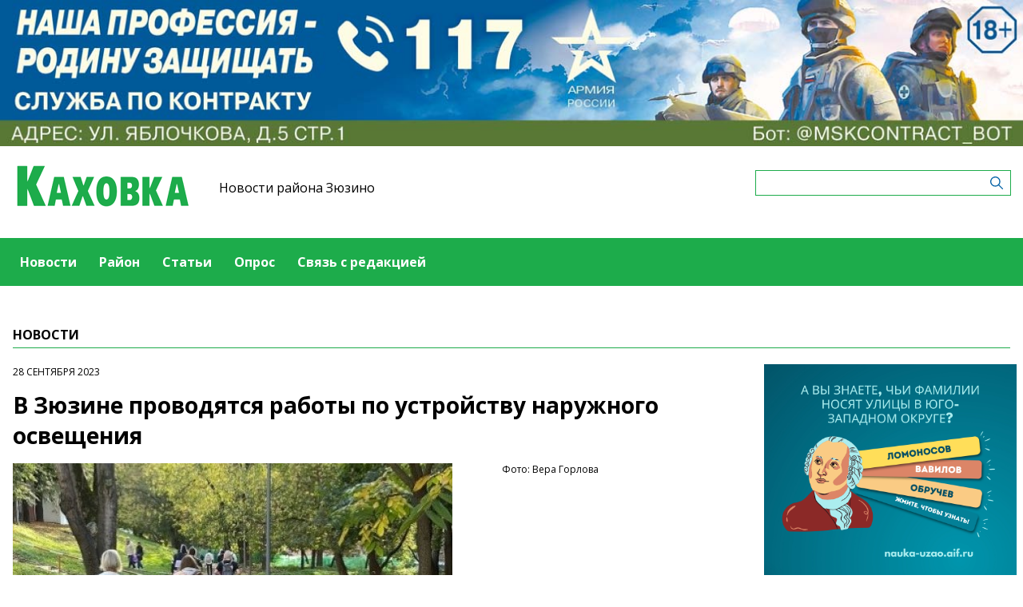

--- FILE ---
content_type: text/html; charset=UTF-8
request_url: https://zyuzinomedia.ru/news/v-zyuzine-provodyatsya-raboty-po-ustroistvu-naruznogo-osveshheniya
body_size: 4678
content:
<!-- common template !-->


<!doctype html>
<html lang="en" class="zyuzinomedia">
<head>
    <meta charset="UTF-8">
    <title>Каховка - В Зюзине проводятся работы по устройству наружного освещения</title>
    <link rel="shortcut icon" href="/images/favicon.ico">
    <link rel="icon" href="/images/favicon.ico">
    <link rel="preconnect" href="https://fonts.gstatic.com">
    <link href="https://fonts.googleapis.com/css2?family=Open+Sans:ital,wght@0,400;0,700;1,400;1,700&display=swap" rel="stylesheet">
    <link rel="stylesheet" href="/css/app.css?id=447e163bbbfe3fc7b64a">

    <script type="text/javascript">
        window.appModules = [];
    </script>
        <meta name="viewport" content="width=device-width, user-scalable=no, initial-scale=1.0, maximum-scale=1.0, minimum-scale=1.0" >

    <meta name="keywords" content="СМИ,новсти Зюзино,интернет-газета района Зюзино,Новости района Зюзино,газета">
    <meta name="description" content="Интернет-газета района Зюзино ЮЗАО г.Москвы">
    <meta name="title" content="Каховка - В Зюзине проводятся работы по устройству наружного освещения">
    <meta property="og:title" content="Каховка - В Зюзине проводятся работы по устройству наружного освещения"/>
    <meta property="og:description" content="Уже сформирован адресный перечень объектов по обращениям жителей."/>
    <meta property="og:image" content="https://mosmedia-s3.aif.ru/entity/000/682/illustration_largeimage_7ec9b111deeb1d0e3f1cc985f0108020.jpg"/>
    <meta property="og:url" content="https://zyuzinomedia.ru/news/v-zyuzine-provodyatsya-raboty-po-ustroistvu-naruznogo-osveshheniya"/>
    <meta property="og:type" content="article"/>
    <meta name="csrf-token" content="drGWAz1AJtqMD2jU6pkee64Pno1sWtCAJavtux4g">

    <meta name="yandex-verification" content="4c1589cef6297449" />
    <script src="https://yastatic.net/pcode/adfox/loader.js" crossorigin="anonymous"></script>
</head>
<body class="">
    <div class="wrapper">
        <div class="header-banner">
    <center>
<!--AdFox START-->
<!--aif_direct-->
<!--Площадка: UZAO / * / *-->
<!--Тип баннера: UZAO: перетяжка-->
<!--Расположение: верх страницы-->
<div id="adfox_163524376630356679"></div>
<script>
    window.yaContextCb.push(()=>{
        Ya.adfoxCode.create({
            ownerId: 249933,
            containerId: 'adfox_163524376630356679',
            params: {
                pp: 'g',
                ps: 'esbt',
                p2: 'hjuu',
                puid1: ''
            }
        })
    })
</script>

<a href="/zashhishhat-rodinu" target="_self"><img alt="" src="https://na-zapade-mos.ru/files/data/banns/zr_zkz.jpg" target="_self" style="width: 100%; height: auto; border: 0px; vertical-align: middle; max-width: 100%;"></a>
</center>
</div>

<header class="header">
        <div class="top clearfix">
                <a class="logo" href="/">
            <img src="/images/logos/zyuzinomedia.png" />
        </a>
                <a class="media-name" href="/">Новости района Зюзино</a>
        <form action="https://zyuzinomedia.ru/search" class="search-form">
            <input type="text" class="search-input" name="query" value="" />
        </form>
    </div>
</header>

<nav class="menu">
    <div class="burger">
        <span class="burger__line"></span>
        <span class="burger__line"></span>
        <span class="burger__line"></span>
    </div>
    <ul>
                <li>
            <a href="/news"  id="16" nickname="news" class="active nav-main__link">Новости</a>
        </li>
                <li>
            <a href="/rayon"  id="110" nickname="rayon" class="nav-main__link">Район</a>
        </li>
                <li>
            <a href="/article"  id="17" nickname="article" class="nav-main__link">Статьи</a>
        </li>
                <li>
            <a href="/#poll"  id="19" nickname="#poll" class="nav-main__link">Опрос</a>
        </li>
                <li>
            <a href="/#contact"  id="20" nickname="#contact" class="nav-main__link">Связь с редакцией</a>
        </li>
            </ul>
</nav>
        <main class="content">
        
    <section class="article-page">
        <header class="section-header">
            <h3>Новости</h3>
        </header>
        <div class="aside-layout">
            <div class="main-col">
                <article class="article">
                    <time class="article__time">28 сентября 2023</time>
                    <h1>В Зюзине проводятся работы по устройству наружного освещения</h1>

                                            <div class="photo-block">
                            <div class="photo-share">
                                                                    <div class="photo-sign">Фото: Вера Горлова</div>
                                                                    
                            </div>
                            <div class="article__photo">
                                <img src="https://mosmedia-s3.aif.ru/entity/000/682/illustration_largeimage_7ec9b111deeb1d0e3f1cc985f0108020.jpg" alt="В Зюзине проводятся работы по устройству наружного освещения" />
                            </div>
                        </div>
                    
                    <div class="article_text">
                        <p>В Зюзине проводятся работы по устройству наружного освещения. Об этом рассказала глава Управы района Вера Горлова на своей <a href="https://vk.com/id451217886?w=wall451217886_2617" target="_blank">странице</a> во &laquo;ВКонтакте&raquo;.</p>

<p>Уже сформирован адресный перечень объектов по обращениям жителей. В некоторых местах уже установлены опоры наружного освещения со светильниками. Все работы планируется завершить в 4 квартале 2023 года.</p>

<p>&laquo;Теперь жителям района будет еще комфортнее ходить в темное время суток&raquo;, - отметила Вера Горлова.</p>
                    </div>
                </article>

                <section class="last-news-block">
    <header class="section-header">
        <h3>Последние новости</h3>
    </header>
    <ul class="last-news">
                <li>
            <a href="/news/vo-dvorce-tvorcestva-sevastopolec-na-ul-bolsaya-yusunskaya-otkrylas-vystavka-keramiki">Во дворце творчества «Севастополец» на ул. Большая Юшуньская открылась выставка керамики</a>
        </li>
                <li>
            <a href="/news/v-kc-usadba-na-perekopskoi-30-yanvarya-sostoitsya-konferenciya-po-kraevedeniyu">В КЦ «Усадьба на Перекопской» 30 января состоится конференция по краеведению</a>
        </li>
                <li>
            <a href="/news/v-uprave-zyuzina-obsudili-plan-raboty-molodyx-parlamentariev-v-pervom-kvartale-2026-goda">В управе Зюзина обсудили план работы молодых парламентариев в первом квартале 2026 года</a>
        </li>
                <li>
            <a href="/news/yunym-zitelyam-zyuzina-rasskazali-ob-istorii-i-sekretax-obryadovyx-kukol">Юным жителям Зюзина рассказали об истории и секретах обрядовых кукол</a>
        </li>
                <li>
            <a href="/news/yunye-karatisty-iz-skoly-554-stali-prizerami-prestiznogo-sorevnovaniya">Юные каратисты из школы №554 стали призерами престижного соревнования</a>
        </li>
                <li>
            <a href="/news/master-klass-volsebnye-snezinki-sostoitsya-24-yanvarya-v-centre-atlant-na-bolotnikovskoi-ulice">Мастер-класс «Волшебные снежинки» состоится 24 января в центре «Атлант» на Болотниковской улице</a>
        </li>
                <li>
            <a href="/news/bolee-310-zivotnyx-pereexali-v-moskovskii-zoopark-v-2025-godu-sobyanin">Более 310 животных переехали в Московский зоопарк в 2025 году — Собянин</a>
        </li>
                <li>
            <a href="/news/v-zyuzine-bolee-1300-semei-polucili-zile-po-programme-renovacii">В Зюзине более 1300 семей получили жилье по программе реновации</a>
        </li>
                <li>
            <a href="/news/25-yanvarya-biblioteka-181-provedet-vecer-pamyati-posvyashhennyi-leningradskoi-blokade">25 января библиотека №181 проведет вечер памяти, посвященный Ленинградской блокаде</a>
        </li>
                <li>
            <a href="/news/vystavka-rabot-studiicev-s-ovz-otkroetsya-21-yanvarya-v-kc-usadba-na-perekopskoi">Выставка работ студийцев с ОВЗ откроется 21 января в КЦ «Усадьба на Перекопской»</a>
        </li>
            </ul>
</section>
            </div>

            <aside class="bnr-col">
    <center>

<a href="https://nauka-uzao.aif.ru/" target="_blank">
<img src="https://mosmedia-s3.aif.ru/upload/kRdO0hPsRNitDs8g2OncyLvcLq1LPRZP76K8LCws.png" alt="" style="width: 100%; height: auto; border: 0px; vertical-align: middle; max-width: 100%;" />
</a>

<!--AdFox START-->
<!--aif_direct-->
<!--Площадка: UZAO / * / *-->
<!--Тип баннера: UZAO: правая колонка 1-->
<!--Расположение: верх страницы-->
<div id="adfox_163524401851094886"></div>
<script>
    window.yaContextCb.push(()=>{
        Ya.adfoxCode.create({
            ownerId: 249933,
            containerId: 'adfox_163524401851094886',
            params: {
                pp: 'g',
                ps: 'esbt',
                p2: 'hjuv',
                puid1: ''
            }
        })
    })
</script>



<!--AdFox START-->
<!--aif_direct-->
<!--Площадка: UZAO / * / *-->
<!--Тип баннера: UZAO: правая колонка 2-->
<!--Расположение: верх страницы-->
<div id="adfox_163524407403817572"></div>
<script>
    window.yaContextCb.push(()=>{
        Ya.adfoxCode.create({
            ownerId: 249933,
            containerId: 'adfox_163524407403817572',
            params: {
                pp: 'g',
                ps: 'esbt',
                p2: 'hjuw',
                puid1: ''
            }
        })
    })
</script>


<br />

<!--AdFox START-->
<!--aif_direct-->
<!--Площадка: UZAO / * / *-->
<!--Тип баннера: UZAO: правая колонка 3-->
<!--Расположение: верх страницы-->
<div id="adfox_163524409029544867"></div>
<script>
    window.yaContextCb.push(()=>{
        Ya.adfoxCode.create({
            ownerId: 249933,
            containerId: 'adfox_163524409029544867',
            params: {
                pp: 'g',
                ps: 'esbt',
                p2: 'hjux',
                puid1: ''
            }
        })
    })
</script>


<!--AdFox START-->
<!--aif_direct-->
<!--Площадка: UZAO / * / *-->
<!--Тип баннера: UZAO: правая колонка 4-->
<!--Расположение: верх страницы-->
<div id="adfox_163524410155531753"></div>
<script>
    window.yaContextCb.push(()=>{
        Ya.adfoxCode.create({
            ownerId: 249933,
            containerId: 'adfox_163524410155531753',
            params: {
                pp: 'g',
                ps: 'esbt',
                p2: 'hjuy',
                puid1: ''
            }
        })
    })
</script>


<br>

<a href="https://ikc-gin.ru/" target="_blank">
<img src="https://mosmedia-s3.aif.ru/upload/ijirWYyJc4R1KUGzmHf6LnBrkLuaSyUE0r4MT54g.jpg" alt="" style="width: 100%; height: auto; border: 0px; vertical-align: middle; max-width: 100%;" />
</a>


</center>
</aside>
        </div>
    </section>

        </main>
        <footer class="footer">
        <p>Сетевое издание Газета «Каховка»</p>
                <p>Зарегистрировано в Федеральной службе по надзору в сфере связи, информационных технологий и массовых коммуникаций. Свидетельство о регистрации СМИ: ЭЛ № ФС 77 - 60483 от 30.12.2014</p>
                <p>Учредитель: Управа района Зюзино города Москвы (117461, Москва г., ул. Каховка, д. 12Б)</p>
                <p>Главный редактор: Армяновская Наталья Николаевна</p>
                <p>Телефон редакции: +7(499) 789-10-00</p><div class="age16">16+</div>
</footer>
    </div>
    <!-- Yandex.Metrika counter -->
<script type="text/javascript"> (function (m, e, t, r, i, k, a) {
        m[i] = m[i] || function () {
            (m[i].a = m[i].a || []).push(arguments)
        };
        m[i].l = 1 * new Date();
        k = e.createElement(t), a = e.getElementsByTagName(t)[0], k.async = 1, k.src = r, a.parentNode.insertBefore(k, a)
    })(window, document, "script", "https://mc.yandex.ru/metrika/tag.js", "ym");
    ym(28499551, "init", {clickmap: true, trackLinks: true, accurateTrackBounce: true}); </script>
<noscript>
    <div><img src="https://mc.yandex.ru/watch/28499551" style="position:absolute; left:-9999px;" alt=""/></div>
</noscript> <!-- /Yandex.Metrika counter -->
<script src="/js/app.js?id=59940d9e7d2d960246f5"></script>
<script type="text/javascript">
    $(function(){
        $('body').mosmedia();
    });
</script>
</body>
</html>
